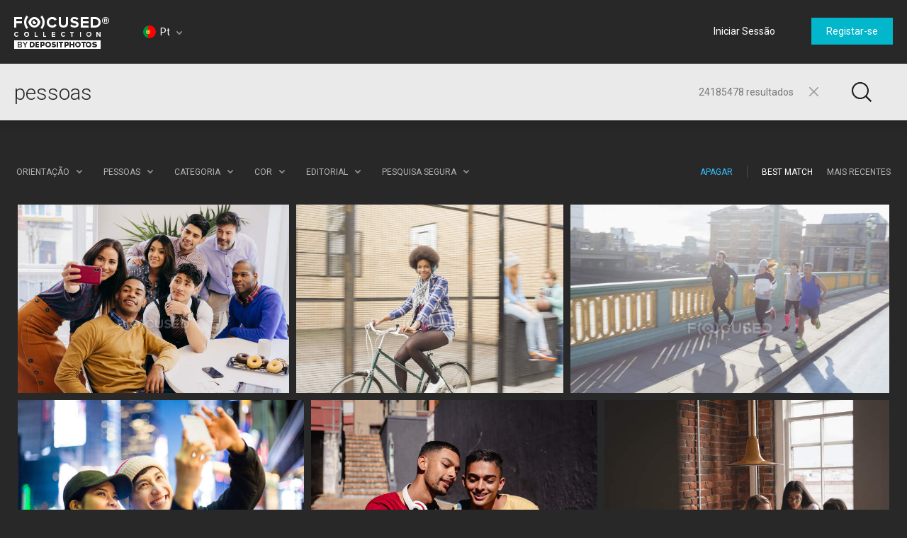

--- FILE ---
content_type: text/html; charset=utf-8
request_url: https://focusedcollection.com/pt/stock-photos/pessoas.html
body_size: 44801
content:
<!DOCTYPE html><html lang="pt" prefix="og: http://ogp.me/ns#"><head><!-- Google Tag Manager --><script>dataLayer = JSON.parse('[{"userId":0}]');</script><script>(function(w,d,s,l,i){w[l]=w[l]||[];w[l].push({'gtm.start':new Date().getTime(),event:'gtm.js'});var f=d.getElementsByTagName(s)[0],j=d.createElement(s),dl=l!='dataLayer'?'&l='+l:'';j.async=true;j.src='https://www.googletagmanager.com/gtm.js?id='+i+dl+'&gtm_auth=a0cio4Hukc9R7JpTI85Pbg&gtm_preview=env-2&gtm_cookies_win=x';f.parentNode.insertBefore(j,f);})(window,document,'script','dataLayer','GTM-M6FT7F7');</script><!-- End Google Tag Manager --><meta charset="utf-8"><meta http-equiv="X-UA-Compatible" content="IE=edge,chrome=1"><meta name="viewport" content="width=device-width, initial-scale=1" /><meta name="google-site-verification" content="lzo10pM-ecquHtL2--ymFdGIuwuIMLBRqQuaJrvs7ZA" /><meta name="yandex-verification" content="50b1f982d8947977" /><title>Pessoas - Fotografias de Stock, Imagens Royalty-free | Focused</title><meta name="description" content="Faça download de Pessoas fotografias de stock de alta qualidade. Imagens e fotografias dispendiosas de Pessoas. Fotografias autênticas trazidas a si por fotógrafos profissionais."><meta name="robots" content="index,follow"><link rel="canonical" href="https://focusedcollection.com/pt/stock-photos/pessoas.html" /><link rel="next" href="https://focusedcollection.com/pt/stock-photos/pessoas/page2.html"><meta name="og:title" content="Pessoas - Fotografias de Stock, Imagens Royalty-free | Focused"><meta name="og:description" content="Faça download de Pessoas fotografias de stock de alta qualidade. Imagens e fotografias dispendiosas de Pessoas. Fotografias autênticas trazidas a si por fotógrafos profissionais."><meta name="og:image" content="https://st.focusedcollection.com/9163412/i/1800/focused_222719102-stock-photo-multiracial-team-standing-sitting-while.jpg"><meta name="twitter:title" content="Pessoas - Fotografias de Stock, Imagens Royalty-free | Focused"><meta property="twitter:image" content="https://st.focusedcollection.com/9163412/i/1800/focused_222719102-stock-photo-multiracial-team-standing-sitting-while.jpg"><meta name="twitter:description" content="Faça download de Pessoas fotografias de stock de alta qualidade. Imagens e fotografias dispendiosas de Pessoas. Fotografias autênticas trazidas a si por fotógrafos profissionais."><link rel="shortcut icon" type="image/x-icon" href="/favicon.ico?2309b33e1ee4f82c3e4c" /></head><!-- onunload event - for fixes in safari back button --><body onunload=""><!-- Google Tag Manager (noscript) --><noscript><iframe src="https://www.googletagmanager.com/ns.html?id=GTM-M6FT7F7&gtm_auth=a0cio4Hukc9R7JpTI85Pbg&gtm_preview=env-2&gtm_cookies_win=x"height="0" width="0" style="display:none;visibility:hidden"></iframe></noscript><!-- End Google Tag Manager (noscript) --><style>body { visibility: hidden; }</style><div id="root"><div class="wrapper wrapper_footer-down"><header class="header "><section class="header__top-line"><div class="header__cell header__cell_logo"><a class="header__logo-link" href="/pt/"></a></div><div class="header__cell header__cell_lang _lang-switcher"><div class="header__menu-lang cmp-lang-menu _lang-menu _cmp-menu"><div class="cmp-lang-menu__wrap"><i class="cmp-lang-menu__icon icon icon-flag-round icon-flag-round-pt"></i><span class="cmp-lang-menu__text">Pt</span><i class="cmp-lang-menu__arrow cmp-lang-menu__arrow_bottom arrow arrow-bottom arrow-grey"></i><i class="cmp-lang-menu__arrow cmp-lang-menu__arrow_top arrow arrow-top arrow-grey"></i></div><ul class="cmp-lang-menu__list cmp-menu"><li class="cmp-menu__item"><span data-seolink-langkey="en" class="cmp-menu__link _pseudolink"><span class="cmp-lang-menu__lang-short">En</span>&#xA0;<i class="cmp-lang-menu__flag icon icon-flag icon-flag-en"></i><span class="cmp-lang-menu__lang">English</span></span></li><li class="cmp-menu__item"><span data-seolink-langkey="de" class="cmp-menu__link _pseudolink"><span class="cmp-lang-menu__lang-short">De</span>&#xA0;<i class="cmp-lang-menu__flag icon icon-flag icon-flag-de"></i><span class="cmp-lang-menu__lang">Deutsch</span></span></li><li class="cmp-menu__item"><span data-seolink-langkey="fr" class="cmp-menu__link _pseudolink"><span class="cmp-lang-menu__lang-short">Fr</span>&#xA0;<i class="cmp-lang-menu__flag icon icon-flag icon-flag-fr"></i><span class="cmp-lang-menu__lang">Fran&#xE7;ais</span></span></li><li class="cmp-menu__item"><span data-seolink-langkey="sp" class="cmp-menu__link _pseudolink"><span class="cmp-lang-menu__lang-short">Sp</span>&#xA0;<i class="cmp-lang-menu__flag icon icon-flag icon-flag-sp"></i><span class="cmp-lang-menu__lang">Espa&#xF1;ol</span></span></li><li class="cmp-menu__item"><span data-seolink-langkey="ru" class="cmp-menu__link _pseudolink"><span class="cmp-lang-menu__lang-short">Ru</span>&#xA0;<i class="cmp-lang-menu__flag icon icon-flag icon-flag-ru"></i><span class="cmp-lang-menu__lang">&#x420;&#x443;&#x441;&#x441;&#x43A;&#x438;&#x439;</span></span></li><li class="cmp-menu__item"><span data-seolink-langkey="it" class="cmp-menu__link _pseudolink"><span class="cmp-lang-menu__lang-short">It</span>&#xA0;<i class="cmp-lang-menu__flag icon icon-flag icon-flag-it"></i><span class="cmp-lang-menu__lang">Italiano</span></span></li><li class="cmp-menu__item"><span data-seolink-langkey="pt" class="cmp-menu__link _pseudolink"><span class="cmp-lang-menu__lang-short">Pt</span>&#xA0;<i class="cmp-lang-menu__flag icon icon-flag icon-flag-pt"></i><span class="cmp-lang-menu__lang">Portugu&#xEA;s</span></span></li><li class="cmp-menu__item"><span data-seolink-langkey="ua" class="cmp-menu__link _pseudolink"><span class="cmp-lang-menu__lang-short">Ua</span>&#xA0;<i class="cmp-lang-menu__flag icon icon-flag icon-flag-ua"></i><span class="cmp-lang-menu__lang">&#x423;&#x43A;&#x440;&#x430;&#x457;&#x43D;&#x441;&#x44C;&#x43A;&#x430;</span></span></li></ul></div></div><div class="header__cell header__cell_userbar"><div class="user-bar"><span class="_user-auth-login"></span><div class="user-bar__wrap _user-bar"><div class="user-bar__not-auth-box"><a class="user-bar__item user-bar__item_btn button button-l _login" href="/pt/login.html"> Iniciar Sess&#xE3;o </a><a class="user-bar__item user-bar__item_btn button button-l _signup" href="/pt/signup.html"> Registar-se </a></div></div></div><div class="user-bar__mobile-wrapper _cmp-menu"><div class="header__mobile-wrap"><span class="header__mobile-user-menu button-mobile-menu button-mobile-menu-user _mobile-user-btn"></span></div><div class="user-bar-mobile _user-bar-mobile"><nav class="header__mobile-menu header__mobile-menu_user _mobile-user-menu"><a class="header__mobile-menu-link _login"> Iniciar Sess&#xE3;o </a><a class="header__mobile-menu-link _signup"> Registar-se </a></nav></div></div></div></section><section class="header__search-bar _search-bar"><form class="search-bar search-bar_main  search-bar_filters" action="/pt/search.html"><div class="search-bar__input-box"><input class="search-bar__input _input" type="text" name="query" value="pessoas" placeholder="Come&#xE7;ar a pesquisar..." autocomplete="off"><div class="search-bar__results-box"><span class="search-bar__results">24185478 resultados</span></div><i class="search-bar__reset icon icon-reset icon-reset-black-hover _reset-bar"></i></div><div class="search-bar__btn-box"><button class="search-bar__btn search-bar__btn_main button-search button-search-main" type="submit"></button></div><div class="search-bar__filters-box _filters-indicator"><span class="search-bar__filters-btn cmp-filters-btn "><span class="cmp-filters-btn__wrap"><i class="cmp-filters-btn__icon"></i></span></span></div><div class="search-hints__container _search-hints-container"><ul class="search-hints _search-hints"></ul></div></form></section></header><section class="content"><section class="search-page _search-page"> <div class="search-page__header"><div class="search-info _search-info"><div class="search-info__holder"><h1 class="search-info__title"></h1></div></div><div class="search-page__filters _filters"><div class="filters _filters__list"><div class="filters__item filters__item_orientation _orientation _cmp-menu"><span class="filters__title filters__title_desktop">Orienta&#xE7;&#xE3;o</span><span class="filters__title filters__title_mobile">Orienta&#xE7;&#xE3;o</span><div class="filters__body cmp-menu cmp-menu_marker"><label class="cmp-menu__item cmp-menu__item_active"><span class="cmp-menu__link"><span class="filters__group-orientation field-box radio-box orientation-box orientation-box-light"><input class="radio" type="radio" name="orientation" value="all" checked="checked"><i class="icon icon-orientation icon-orientation-all"></i><i class="orientation-bg"></i></span><span class="filters__orientation-name">Toda a Orienta&#xE7;&#xE3;o</span></span></label><label class="cmp-menu__item"><span class="cmp-menu__link"><span class="filters__group-orientation field-box radio-box orientation-box orientation-box-light"><input class="radio" type="radio" name="orientation" value="horizontal"><i class="icon icon-orientation icon-orientation-horizontal"></i><i class="orientation-bg"></i></span><span class="filters__orientation-name">Horizontal</span></span></label><label class="cmp-menu__item"><span class="cmp-menu__link"><span class="filters__group-orientation field-box radio-box orientation-box orientation-box-light"><input class="radio" type="radio" name="orientation" value="vertical"><i class="icon icon-orientation icon-orientation-vertical"></i><i class="orientation-bg"></i></span><span class="filters__orientation-name">Vertical</span></span></label><label class="cmp-menu__item"><span class="cmp-menu__link"><span class="filters__group-orientation field-box radio-box orientation-box orientation-box-light"><input class="radio" type="radio" name="orientation" value="square"><i class="icon icon-orientation icon-orientation-square"></i><i class="orientation-bg"></i></span><span class="filters__orientation-name">Quadrado</span></span></label></div><i class="filters__arrow filters__arrow_bottom arrow arrow-bottom arrow-grey"></i><i class="filters__arrow filters__arrow_top arrow arrow-top arrow-grey"></i></div><div class="filters__item filters__item_people _people _cmp-menu"> <span class="filters__title filters__title_desktop">Pessoas</span><span class="filters__title filters__title_mobile">Pessoas</span> <div class="filters__body cmp-menu cmp-menu_marker"><label class="cmp-menu__item cmp-menu__item_active"><span class="cmp-menu__link"><input class="filters__btn-radio" type="checkbox" name="mr_property_all" checked="checked"><span>Todos</span></span></label><label class="cmp-menu__item"><span class="cmp-menu__link"><input class="filters__btn-radio" type="checkbox" name="mr_property_exclude"><span>Exclude People</span></span></label><label class="cmp-menu__item"><span class="cmp-menu__link"><input class="filters__btn-radio" type="checkbox" name="mr_property_only"><span>Apenas Pessoas</span></span></label> </div><i class="filters__arrow filters__arrow_bottom arrow arrow-bottom arrow-grey"></i><i class="filters__arrow filters__arrow_top arrow arrow-top arrow-grey"></i></div><div class="filters__item with-scroll filter__categories _categories _cmp-menu"><span class="filters__title filters__title_desktop">Categoria</span><span class="filters__title filters__title_mobile">Categoria</span><div class="filters__body cmp-menu cmp-menu_marker"><ul class="filters__list-menu filters__list-menu-with-scroll _scroll"><li class="cmp-menu__item cmp-menu__item_active"><label class="cmp-menu__link"><span>Todas as Categorias</span><input class="filters__list-radio" type="radio" name="category" value="0"></label></li><li class="cmp-menu__item "><label class="cmp-menu__link"><span>Abstrato</span><input class="filters__list-radio" type="radio" name="category" value="6"></label></li><li class="cmp-menu__item "><label class="cmp-menu__link"><span>Animais</span><input class="filters__list-radio" type="radio" name="category" value="7"></label></li><li class="cmp-menu__item "><label class="cmp-menu__link"><span>Arquitetura e Edif&#xED;cios</span><input class="filters__list-radio" type="radio" name="category" value="8"></label></li><li class="cmp-menu__item "><label class="cmp-menu__link"><span>Objetos de Arte</span><input class="filters__list-radio" type="radio" name="category" value="9"></label></li><li class="cmp-menu__item "><label class="cmp-menu__link"><span>Beleza e Moda</span><input class="filters__list-radio" type="radio" name="category" value="10"></label></li><li class="cmp-menu__item "><label class="cmp-menu__link"><span>Neg&#xF3;cios e Finan&#xE7;as</span><input class="filters__list-radio" type="radio" name="category" value="11"></label></li><li class="cmp-menu__item "><label class="cmp-menu__link"><span>Celebridades</span><input class="filters__list-radio" type="radio" name="category" value="12"></label></li><li class="cmp-menu__item "><label class="cmp-menu__link"><span>Cidades</span><input class="filters__list-radio" type="radio" name="category" value="13"></label></li><li class="cmp-menu__item "><label class="cmp-menu__link"><span>Computadores e Eletr&#xF3;nica</span><input class="filters__list-radio" type="radio" name="category" value="14"></label></li><li class="cmp-menu__item "><label class="cmp-menu__link"><span>Conceitos</span><input class="filters__list-radio" type="radio" name="category" value="15"></label></li><li class="cmp-menu__item "><label class="cmp-menu__link"><span>Decora&#xE7;&#xE3;o</span><input class="filters__list-radio" type="radio" name="category" value="16"></label></li><li class="cmp-menu__item "><label class="cmp-menu__link"><span>Educa&#xE7;&#xE3;o</span><input class="filters__list-radio" type="radio" name="category" value="17"></label></li><li class="cmp-menu__item "><label class="cmp-menu__link"><span>Fauna e Flora</span><input class="filters__list-radio" type="radio" name="category" value="18"></label></li><li class="cmp-menu__item "><label class="cmp-menu__link"><span>Alimentos e Bebidas</span><input class="filters__list-radio" type="radio" name="category" value="19"></label></li><li class="cmp-menu__item "><label class="cmp-menu__link"><span>Feriados e Eventos</span><input class="filters__list-radio" type="radio" name="category" value="20"></label></li><li class="cmp-menu__item "><label class="cmp-menu__link"><span>Ilustra&#xE7;&#xF5;es</span><input class="filters__list-radio" type="radio" name="category" value="21"></label></li><li class="cmp-menu__item "><label class="cmp-menu__link"><span>Industrial</span><input class="filters__list-radio" type="radio" name="category" value="22"></label></li><li class="cmp-menu__item "><label class="cmp-menu__link"><span>Interiores</span><input class="filters__list-radio" type="radio" name="category" value="23"></label></li><li class="cmp-menu__item "><label class="cmp-menu__link"><span>Joias e Pedras Preciosas</span><input class="filters__list-radio" type="radio" name="category" value="24"></label></li><li class="cmp-menu__item "><label class="cmp-menu__link"><span>Medicina e Sa&#xFA;de</span><input class="filters__list-radio" type="radio" name="category" value="25"></label></li><li class="cmp-menu__item "><label class="cmp-menu__link"><span>DIVERSOS</span><input class="filters__list-radio" type="radio" name="category" value="26"></label></li><li class="cmp-menu__item "><label class="cmp-menu__link"><span>Natureza</span><input class="filters__list-radio" type="radio" name="category" value="42"></label></li><li class="cmp-menu__item "><label class="cmp-menu__link"><span>Objetos</span><input class="filters__list-radio" type="radio" name="category" value="27"></label></li><li class="cmp-menu__item "><label class="cmp-menu__link"><span>Outros</span><input class="filters__list-radio" type="radio" name="category" value="28"></label></li><li class="cmp-menu__item "><label class="cmp-menu__link"><span>Pessoas</span><input class="filters__list-radio" type="radio" name="category" value="29"></label></li><li class="cmp-menu__item "><label class="cmp-menu__link"><span>Locais</span><input class="filters__list-radio" type="radio" name="category" value="30"></label></li><li class="cmp-menu__item "><label class="cmp-menu__link"><span>Profiss&#xF5;es</span><input class="filters__list-radio" type="radio" name="category" value="44"></label></li><li class="cmp-menu__item "><label class="cmp-menu__link"><span>Religioso</span><input class="filters__list-radio" type="radio" name="category" value="31"></label></li><li class="cmp-menu__item "><label class="cmp-menu__link"><span>Ci&#xEA;ncia</span><input class="filters__list-radio" type="radio" name="category" value="32"></label></li><li class="cmp-menu__item "><label class="cmp-menu__link"><span>Compras</span><input class="filters__list-radio" type="radio" name="category" value="33"></label></li><li class="cmp-menu__item "><label class="cmp-menu__link"><span>Sinais e S&#xED;mbolos</span><input class="filters__list-radio" type="radio" name="category" value="34"></label></li><li class="cmp-menu__item "><label class="cmp-menu__link"><span>Desporto</span><input class="filters__list-radio" type="radio" name="category" value="35"></label></li><li class="cmp-menu__item "><label class="cmp-menu__link"><span>Tecnologia</span><input class="filters__list-radio" type="radio" name="category" value="36"></label></li><li class="cmp-menu__item "><label class="cmp-menu__link"><span>Texturas e Fundos</span><input class="filters__list-radio" type="radio" name="category" value="37"></label></li><li class="cmp-menu__item "><label class="cmp-menu__link"><span>Ferramentas</span><input class="filters__list-radio" type="radio" name="category" value="38"></label></li><li class="cmp-menu__item "><label class="cmp-menu__link"><span>Transportes e Auto</span><input class="filters__list-radio" type="radio" name="category" value="39"></label></li><li class="cmp-menu__item "><label class="cmp-menu__link"><span>Viagens</span><input class="filters__list-radio" type="radio" name="category" value="43"></label></li><li class="cmp-menu__item "><label class="cmp-menu__link"><span>Vintage e Retro</span><input class="filters__list-radio" type="radio" name="category" value="41"></label></li></ul></div><i class="filters__arrow filters__arrow_bottom arrow arrow-bottom arrow-grey"></i><i class="filters__arrow filters__arrow_top arrow arrow-top arrow-grey"></i></div><div class="filters__item _color _cmp-menu"> <span class="filters__title filters__title_desktop">Cor</span><span class="filters__title filters__title_mobile">Cor</span> <div class="filters__body cmp-menu"><div class="filters__list-menu filters__list-menu_color color-filter"><label class="color-filter__item"><input class="color-filter__radio" type="radio" name="color" value="0"><i class="color-filter__color color-filter__color_reset"><i class="icon color-filter__reset icon-filter-reset-red"></i></i></label><label class="color-filter__item"><input class="color-filter__radio" type="radio" name="color" value="#0272b4"><i class="color-filter__color " style="background: #0272b4;"><i class="icon color-filter__icon icon-select-black"></i></i></label><label class="color-filter__item"><input class="color-filter__radio" type="radio" name="color" value="#22ade6"><i class="color-filter__color " style="background: #22ade6;"><i class="icon color-filter__icon icon-select-black"></i></i></label><label class="color-filter__item"><input class="color-filter__radio" type="radio" name="color" value="#5bd2e0"><i class="color-filter__color " style="background: #5bd2e0;"><i class="icon color-filter__icon icon-select-black"></i></i></label><label class="color-filter__item"><input class="color-filter__radio" type="radio" name="color" value="#2da027"><i class="color-filter__color " style="background: #2da027;"><i class="icon color-filter__icon icon-select-black"></i></i></label><label class="color-filter__item"><input class="color-filter__radio" type="radio" name="color" value="#75cd2b"><i class="color-filter__color " style="background: #75cd2b;"><i class="icon color-filter__icon icon-select-black"></i></i></label><label class="color-filter__item"><input class="color-filter__radio" type="radio" name="color" value="#ffd301"><i class="color-filter__color " style="background: #ffd301;"><i class="icon color-filter__icon icon-select-black"></i></i></label><label class="color-filter__item"><input class="color-filter__radio" type="radio" name="color" value="#fd9104"><i class="color-filter__color " style="background: #fd9104;"><i class="icon color-filter__icon icon-select-black"></i></i></label><label class="color-filter__item"><input class="color-filter__radio" type="radio" name="color" value="#ffc895"><i class="color-filter__color " style="background: #ffc895;"><i class="icon color-filter__icon icon-select-black"></i></i></label><label class="color-filter__item"><input class="color-filter__radio" type="radio" name="color" value="#fd5139"><i class="color-filter__color " style="background: #fd5139;"><i class="icon color-filter__icon icon-select-black"></i></i></label><label class="color-filter__item"><input class="color-filter__radio" type="radio" name="color" value="#c52c17"><i class="color-filter__color " style="background: #c52c17;"><i class="icon color-filter__icon icon-select-black"></i></i></label><label class="color-filter__item"><input class="color-filter__radio" type="radio" name="color" value="#823801"><i class="color-filter__color " style="background: #823801;"><i class="icon color-filter__icon icon-select-black"></i></i></label><label class="color-filter__item"><input class="color-filter__radio" type="radio" name="color" value="#c771d9"><i class="color-filter__color " style="background: #c771d9;"><i class="icon color-filter__icon icon-select-black"></i></i></label><label class="color-filter__item"><input class="color-filter__radio" type="radio" name="color" value="#9536aa"><i class="color-filter__color " style="background: #9536aa;"><i class="icon color-filter__icon icon-select-black"></i></i></label><label class="color-filter__item"><input class="color-filter__radio" type="radio" name="color" value="#bfbfbf"><i class="color-filter__color " style="background: #bfbfbf;"><i class="icon color-filter__icon icon-select-black"></i></i></label><label class="color-filter__item"><input class="color-filter__radio" type="radio" name="color" value="#7a7a7a"><i class="color-filter__color " style="background: #7a7a7a;"><i class="icon color-filter__icon icon-select-black"></i></i></label><label class="color-filter__item"><input class="color-filter__radio" type="radio" name="color" value="#000000"><i class="color-filter__color " style="background: #000000;"><i class="icon color-filter__icon icon-select-white"></i></i></label><label class="color-filter__item"><input class="color-filter__radio" type="radio" name="color" value="#ffffff"><i class="color-filter__color " style="background: #ffffff;"><i class="icon color-filter__icon icon-select-black"></i></i></label></div> </div><div class="filters__used"></div><i class="filters__arrow filters__arrow_bottom arrow arrow-bottom arrow-grey"></i><i class="filters__arrow filters__arrow_top arrow arrow-top arrow-grey"></i></div><div class="filters__item filters__item_editorial _editorial _cmp-menu"><span class="filters__title _title filters__title_desktop">Editorial</span><span class="filters__title _title filters__title_mobile">Editorial</span> <div class="filters__body cmp-menu cmp-menu_marker"><label class="cmp-menu__item cmp-menu__item_active"><span class="cmp-menu__link"><input class="filters__btn-radio" type="checkbox" name="editorial" checked="checked"><span>Todos</span></span></label><label class="cmp-menu__item"><span class="cmp-menu__link"><input class="filters__btn-radio" type="checkbox" name="editorial_only"><span>Apenas Editorial</span></span></label> <label class="cmp-menu__item"><span class="cmp-menu__link"><input class="filters__btn-radio" type="checkbox" name="editorial_exclude"><span>Excluir Editorial</span></span> </label> </div><i class="filters__arrow filters__arrow_bottom arrow arrow-bottom arrow-grey"></i><i class="filters__arrow filters__arrow_top arrow arrow-top arrow-grey"></i></div><div class="filters__item filters__item_safe _safe-search _cmp-menu"> <span class="filters__title filters__title_desktop">Pesquisa Segura</span><span class="filters__title filters__title_mobile">Pesquisa Segura</span> <div class="filters__body cmp-menu cmp-menu_marker"><label class="cmp-menu__item cmp-menu__item_active"><span class="cmp-menu__link"><input class="filters__btn-radio" type="radio" name="nudity" value="0" checked="checked"><span>Ligar</span></span></label><label class="cmp-menu__item"><span class="cmp-menu__link"><input class="filters__btn-radio" type="radio" name="nudity" value="1"><span>Desligar</span></span></label> </div><i class="filters__arrow filters__arrow_bottom arrow arrow-bottom arrow-grey"></i><i class="filters__arrow filters__arrow_top arrow arrow-top arrow-grey"></i></div><div class="filters__item filters__item_clear"></div><div class="filters__item filters__item_sort filters__item_right"><ul class="filters__sort-box_mobile _filter-sort"><li class="filters__sort-box_mobile-wrap"><a class="filters__title filters__title_link filters__title_active _sort-item" href="?sorting=best_match" data-sorting="best_match">Best Match</a></li><li class="filters__sort-box_mobile-wrap"><a class="filters__title filters__title_link _sort-item" href="?sorting=newest" data-sorting="newest">Newest</a></li></ul><ul class="filters__sort-box_desktop"><li class="filters__wrap"><a class="filters__title filters__title_link filters__title_active _sort-item" href="?sorting=best_match" data-sorting="best_match">Best Match</a></li><li class="filters__wrap"><a class="filters__title filters__title_link  _sort-item" href="?sorting=newest" data-sorting="newest">Newest</a></li></ul><i class="filters__arrow filters__arrow_bottom arrow arrow-bottom arrow-grey"></i><i class="filters__arrow filters__arrow_top arrow arrow-top arrow-grey"></i></div><div class="filters__item filters__item_sep filters__item_right"> <div class="filters__sep"></div></div><div class="filters__item filters__item_min filters__item_right"> <span class="filters__action filters__action_clear _reset-all">Apagar</span></div><div class="filters__item filters__item_min filters__item_hide"> <span class="filters__action _hide-filters"> Ocultar</span></div></div></div></div> <div class="search-page__result _search-result"><div class="search-page__holder"><script>const toggleSearchResult = (hide) => {const els = document.getElementsByClassName('_search-result');for (let i = 0; i < els.length; i += 1) {els[i].style.visibility = hide ? 'hidden' : 'visible';}};toggleSearchResult(true);setTimeout(()=> toggleSearchResult(false), 3000);</script> <div class="search-file search-page__item" style="width: 300px;height: 200px;" id="222719102"><a class="search-file__link" href="/pt/222719102/stock-photo-multiracial-team-standing-sitting-while.html" target="_blank"> <span class="search-file__wrap"> <img class="search-file__img _file-img" src="https://st.focusedcollection.com/9163412/i/650/focused_222719102-stock-photo-multiracial-team-standing-sitting-while.jpg" alt="Multiracial equipe de p&#xE9; e sentado enquanto tomar selfie na mesa no escrit&#xF3;rio. &#x2014; Fotografia de Stock"> </span> </a>  <div class="search-file__item_title"> <a class="search-file__item_title-link" href="/pt/222719102/stock-photo-multiracial-team-standing-sitting-while.html" target="_blank"> Multiracial equipe de p&#xE9; e sentado enquanto tomar selfie na mesa no escrit&#xF3;rio. </a> </div> <!--<span class="search-file__actions hidden"><button class="search-file__action button-action button-action-favorite"></button><button class="search-file__action button-action button-action-cart"></button></span>--> </div> <div class="search-file search-page__item" style="width: 296px;height: 200px;" id="199381284"><a class="search-file__link" href="/pt/199381284/stock-photo-happy-young-woman-riding-bicycle.html" target="_blank"> <span class="search-file__wrap"> <img class="search-file__img _file-img" src="https://st.focusedcollection.com/16485780/i/650/focused_199381284-stock-photo-happy-young-woman-riding-bicycle.jpg" alt="Feliz jovem mulher andar de bicicleta na rua da cidade &#x2014; Fotografia de Stock"> </span> </a>  <div class="search-file__item_title"> <a class="search-file__item_title-link" href="/pt/199381284/stock-photo-happy-young-woman-riding-bicycle.html" target="_blank"> Feliz jovem mulher andar de bicicleta na rua da cidade </a> </div> <!--<span class="search-file__actions hidden"><button class="search-file__action button-action button-action-favorite"></button><button class="search-file__action button-action button-action-cart"></button></span>--> </div> <div class="search-file search-page__item" style="width: 352px;height: 200px;" id="202434202"><a class="search-file__link" href="/pt/202434202/stock-photo-runners-running-sunny-urban-bridge.html" target="_blank"> <span class="search-file__wrap"> <img class="search-file__img _file-img" src="https://st.focusedcollection.com/16485780/i/650/focused_202434202-stock-photo-runners-running-sunny-urban-bridge.jpg" alt="Corredores correndo na ensolarada ponte urbana &#x2014; Fotografia de Stock"> </span> </a>  <div class="search-file__item_title"> <a class="search-file__item_title-link" href="/pt/202434202/stock-photo-runners-running-sunny-urban-bridge.html" target="_blank"> Corredores correndo na ensolarada ponte urbana </a> </div> <!--<span class="search-file__actions hidden"><button class="search-file__action button-action button-action-favorite"></button><button class="search-file__action button-action button-action-cart"></button></span>--> </div> <div class="search-file search-page__item" style="width: 300px;height: 200px;" id="212423494"><a class="search-file__link" href="/pt/212423494/stock-photo-asian-tourist-take-selfie-time.html" target="_blank"> <span class="search-file__wrap"> <img class="search-file__img _file-img" src="https://st.focusedcollection.com/13873228/i/650/focused_212423494-stock-photo-asian-tourist-take-selfie-time.jpg" alt="Asi&#xE1;tico turista tirar uma selfie em Time Square &#x2014; Fotografia de Stock"> </span> </a>  <div class="search-file__item_title"> <a class="search-file__item_title-link" href="/pt/212423494/stock-photo-asian-tourist-take-selfie-time.html" target="_blank"> Asi&#xE1;tico turista tirar uma selfie em Time Square </a> </div> <!--<span class="search-file__actions hidden"><button class="search-file__action button-action button-action-favorite"></button><button class="search-file__action button-action button-action-cart"></button></span>--> </div> <div class="search-file search-page__item" style="width: 300px;height: 200px;" id="481844488"><a class="search-file__link" href="/pt/481844488/stock-photo-two-smiling-mixed-race-male.html" target="_blank"> <span class="search-file__wrap"> <img class="search-file__img _file-img" src="https://st.focusedcollection.com/18590116/i/650/focused_481844488-stock-photo-two-smiling-mixed-race-male.jpg" alt="Dois amigos masculinos de ra&#xE7;a mista sorridentes sentados na ensolarada rua da cidade tirando selfie com smartphone. mochila f&#xE9;rias, city travel break. &#x2014; Fotografia de Stock"> </span> </a>  <div class="search-file__item_title"> <a class="search-file__item_title-link" href="/pt/481844488/stock-photo-two-smiling-mixed-race-male.html" target="_blank"> Dois amigos masculinos de ra&#xE7;a mista sorridentes sentados na ensolarada rua da cidade tirando selfie com smartphone. mochila f&#xE9;rias, city travel break. </a> </div> <!--<span class="search-file__actions hidden"><button class="search-file__action button-action button-action-favorite"></button><button class="search-file__action button-action button-action-cart"></button></span>--> </div> <div class="search-file search-page__item" style="width: 300px;height: 200px;" id="209278010"><a class="search-file__link" href="/pt/209278010/stock-photo-female-executives-discussing-laptop-each.html" target="_blank"> <span class="search-file__wrap"> <img class="search-file__img _file-img" src="https://st.focusedcollection.com/18590116/i/650/focused_209278010-stock-photo-female-executives-discussing-laptop-each.jpg" alt="Executivas discutindo sobre laptop uns com os outros no escrit&#xF3;rio criativo &#x2014; Fotografia de Stock"> </span> </a>  <div class="search-file__item_title"> <a class="search-file__item_title-link" href="/pt/209278010/stock-photo-female-executives-discussing-laptop-each.html" target="_blank"> Executivas discutindo sobre laptop uns com os outros no escrit&#xF3;rio criativo </a> </div> <!--<span class="search-file__actions hidden"><button class="search-file__action button-action button-action-favorite"></button><button class="search-file__action button-action button-action-cart"></button></span>--> </div> <div class="search-file search-page__item" style="width: 133px;height: 200px;" id="206358748"><a class="search-file__link" href="/pt/206358748/stock-photo-stylish-woman-holding-disposable-cup.html" target="_blank"> <span class="search-file__wrap"> <img class="search-file__img _file-img" src="https://st.focusedcollection.com/18590116/i/650/focused_206358748-stock-photo-stylish-woman-holding-disposable-cup.jpg" alt="Mulher elegante segurando copo descart&#xE1;vel na rua da cidade &#x2014; Fotografia de Stock"> </span> </a>  <div class="search-file__item_title"> <a class="search-file__item_title-link" href="/pt/206358748/stock-photo-stylish-woman-holding-disposable-cup.html" target="_blank"> Mulher elegante segurando copo descart&#xE1;vel na rua da cidade </a> </div> <!--<span class="search-file__actions hidden"><button class="search-file__action button-action button-action-favorite"></button><button class="search-file__action button-action button-action-cart"></button></span>--> </div> <div class="search-file search-page__item" style="width: 300px;height: 200px;" id="199738890"><a class="search-file__link" href="/pt/199738890/stock-photo-couple-standing-bicycles-city-street.html" target="_blank"> <span class="search-file__wrap"> <img class="search-file__img _file-img" src="https://st.focusedcollection.com/16485780/i/650/focused_199738890-stock-photo-couple-standing-bicycles-city-street.jpg" alt="Casal de p&#xE9; em bicicletas na rua da cidade &#x2014; Fotografia de Stock"> </span> </a>  <div class="search-file__item_title"> <a class="search-file__item_title-link" href="/pt/199738890/stock-photo-couple-standing-bicycles-city-street.html" target="_blank"> Casal de p&#xE9; em bicicletas na rua da cidade </a> </div> <!--<span class="search-file__actions hidden"><button class="search-file__action button-action button-action-favorite"></button><button class="search-file__action button-action button-action-cart"></button></span>--> </div> <div class="search-file search-page__item" style="width: 300px;height: 200px;" id="215530822"><a class="search-file__link" href="/pt/215530822/stock-photo-businessmen-using-smart-phone-office.html" target="_blank"> <span class="search-file__wrap"> <img class="search-file__img _file-img" src="https://st.focusedcollection.com/16485780/i/650/focused_215530822-stock-photo-businessmen-using-smart-phone-office.jpg" alt="Empres&#xE1;rios usando telefone inteligente no escrit&#xF3;rio &#x2014; Fotografia de Stock"> </span> </a>  <div class="search-file__item_title"> <a class="search-file__item_title-link" href="/pt/215530822/stock-photo-businessmen-using-smart-phone-office.html" target="_blank"> Empres&#xE1;rios usando telefone inteligente no escrit&#xF3;rio </a> </div> <!--<span class="search-file__actions hidden"><button class="search-file__action button-action button-action-favorite"></button><button class="search-file__action button-action button-action-cart"></button></span>--> </div> <div class="search-file search-page__item" style="width: 300px;height: 200px;" id="199883722"><a class="search-file__link" href="/pt/199883722/stock-photo-laughing-young-couple-hugging-rooftop.html" target="_blank"> <span class="search-file__wrap"> <img class="search-file__img _file-img" src="https://st.focusedcollection.com/16485780/i/650/focused_199883722-stock-photo-laughing-young-couple-hugging-rooftop.jpg" alt="Rindo jovem casal abra&#xE7;ando na festa no telhado &#x2014; Fotografia de Stock"> </span> </a>  <div class="search-file__item_title"> <a class="search-file__item_title-link" href="/pt/199883722/stock-photo-laughing-young-couple-hugging-rooftop.html" target="_blank"> Rindo jovem casal abra&#xE7;ando na festa no telhado </a> </div> <!--<span class="search-file__actions hidden"><button class="search-file__action button-action button-action-favorite"></button><button class="search-file__action button-action button-action-cart"></button></span>--> </div> <div class="search-file search-page__item" style="width: 300px;height: 200px;" id="199733408"><a class="search-file__link" href="/pt/199733408/stock-photo-business-people-talking-meeting-modern.html" target="_blank"> <span class="search-file__wrap"> <img class="search-file__img _file-img" src="https://st.focusedcollection.com/16485780/i/650/focused_199733408-stock-photo-business-people-talking-meeting-modern.jpg" alt="Neg&#xF3;cios falando em reuni&#xE3;o no escrit&#xF3;rio moderno &#x2014; Fotografia de Stock"> </span> </a>  <div class="search-file__item_title"> <a class="search-file__item_title-link" href="/pt/199733408/stock-photo-business-people-talking-meeting-modern.html" target="_blank"> Neg&#xF3;cios falando em reuni&#xE3;o no escrit&#xF3;rio moderno </a> </div> <!--<span class="search-file__actions hidden"><button class="search-file__action button-action button-action-favorite"></button><button class="search-file__action button-action button-action-cart"></button></span>--> </div> <div class="search-file search-page__item" style="width: 277px;height: 200px;" id="199731804"><a class="search-file__link" href="/pt/199731804/stock-photo-happy-couple-riding-bicycles-park.html" target="_blank"> <span class="search-file__wrap"> <img class="search-file__img _file-img" src="https://st.focusedcollection.com/16485780/i/650/focused_199731804-stock-photo-happy-couple-riding-bicycles-park.jpg" alt="Casal feliz andar de bicicleta no parque &#x2014; Fotografia de Stock"> </span> </a>  <div class="search-file__item_title"> <a class="search-file__item_title-link" href="/pt/199731804/stock-photo-happy-couple-riding-bicycles-park.html" target="_blank"> Casal feliz andar de bicicleta no parque </a> </div> <!--<span class="search-file__actions hidden"><button class="search-file__action button-action button-action-favorite"></button><button class="search-file__action button-action button-action-cart"></button></span>--> </div> <div class="search-file search-page__item" style="width: 300px;height: 200px;" id="214313782"><a class="search-file__link" href="/pt/214313782/stock-photo-young-chinese-woman-taking-selfie.html" target="_blank"> <span class="search-file__wrap"> <img class="search-file__img _file-img" src="https://st.focusedcollection.com/13873228/i/650/focused_214313782-stock-photo-young-chinese-woman-taking-selfie.jpg" alt="Jovem chinesa tirando selfie em Barcelona &#x2014; Fotografia de Stock"> </span> </a>  <div class="search-file__item_title"> <a class="search-file__item_title-link" href="/pt/214313782/stock-photo-young-chinese-woman-taking-selfie.html" target="_blank"> Jovem chinesa tirando selfie em Barcelona </a> </div> <!--<span class="search-file__actions hidden"><button class="search-file__action button-action button-action-favorite"></button><button class="search-file__action button-action button-action-cart"></button></span>--> </div> <div class="search-file search-page__item" style="width: 293px;height: 200px;" id="207485808"><a class="search-file__link" href="/pt/207485808/stock-photo-female-photographer-clicking-photos-model.html" target="_blank"> <span class="search-file__wrap"> <img class="search-file__img _file-img" src="https://st.focusedcollection.com/18590116/i/650/focused_207485808-stock-photo-female-photographer-clicking-photos-model.jpg" alt="Fot&#xF3;grafo do sexo feminino clicando fotos do modelo no est&#xFA;dio de fotografia &#x2014; Fotografia de Stock"> </span> </a>  <div class="search-file__item_title"> <a class="search-file__item_title-link" href="/pt/207485808/stock-photo-female-photographer-clicking-photos-model.html" target="_blank"> Fot&#xF3;grafo do sexo feminino clicando fotos do modelo no est&#xFA;dio de fotografia </a> </div> <!--<span class="search-file__actions hidden"><button class="search-file__action button-action button-action-favorite"></button><button class="search-file__action button-action button-action-cart"></button></span>--> </div> <div class="search-file search-page__item" style="width: 300px;height: 200px;" id="250555718"><a class="search-file__link" href="/pt/250555718/stock-photo-family-relaxing-dock-woods.html" target="_blank"> <span class="search-file__wrap"> <img class="search-file__img _file-img" src="https://st.focusedcollection.com/16485780/i/650/focused_250555718-stock-photo-family-relaxing-dock-woods.jpg" alt="Fam&#xED;lia relaxante na doca na floresta &#x2014; Fotografia de Stock"> </span> </a>  <div class="search-file__item_title"> <a class="search-file__item_title-link" href="/pt/250555718/stock-photo-family-relaxing-dock-woods.html" target="_blank"> Fam&#xED;lia relaxante na doca na floresta </a> </div> <!--<span class="search-file__actions hidden"><button class="search-file__action button-action button-action-favorite"></button><button class="search-file__action button-action button-action-cart"></button></span>--> </div> <div class="search-file search-page__item" style="width: 291px;height: 200px;" id="199750128"><a class="search-file__link" href="/pt/199750128/stock-photo-business-people-meeting-modern-building.html" target="_blank"> <span class="search-file__wrap"> <img class="search-file__img _file-img" src="https://st.focusedcollection.com/16485780/i/650/focused_199750128-stock-photo-business-people-meeting-modern-building.jpg" alt="Neg&#xF3;cios reuni&#xE3;o fora do edif&#xED;cio moderno &#x2014; Fotografia de Stock"> </span> </a>  <div class="search-file__item_title"> <a class="search-file__item_title-link" href="/pt/199750128/stock-photo-business-people-meeting-modern-building.html" target="_blank"> Neg&#xF3;cios reuni&#xE3;o fora do edif&#xED;cio moderno </a> </div> <!--<span class="search-file__actions hidden"><button class="search-file__action button-action button-action-favorite"></button><button class="search-file__action button-action button-action-cart"></button></span>--> </div> <div class="search-file search-page__item" style="width: 300px;height: 200px;" id="214433894"><a class="search-file__link" href="/pt/214433894/stock-photo-successful-business-people-spending-time.html" target="_blank"> <span class="search-file__wrap"> <img class="search-file__img _file-img" src="https://st.focusedcollection.com/13873228/i/650/focused_214433894-stock-photo-successful-business-people-spending-time.jpg" alt="Pessoas de neg&#xF3;cios de sucesso passar tempo juntos no escrit&#xF3;rio moderno &#x2014; Fotografia de Stock"> </span> </a>  <div class="search-file__item_title"> <a class="search-file__item_title-link" href="/pt/214433894/stock-photo-successful-business-people-spending-time.html" target="_blank"> Pessoas de neg&#xF3;cios de sucesso passar tempo juntos no escrit&#xF3;rio moderno </a> </div> <!--<span class="search-file__actions hidden"><button class="search-file__action button-action button-action-favorite"></button><button class="search-file__action button-action button-action-cart"></button></span>--> </div> <div class="search-file search-page__item" style="width: 300px;height: 200px;" id="202763418"><a class="search-file__link" href="/pt/202763418/stock-photo-couple-talking-kitchen.html" target="_blank"> <span class="search-file__wrap"> <img class="search-file__img _file-img" src="https://st.focusedcollection.com/16485780/i/650/focused_202763418-stock-photo-couple-talking-kitchen.jpg" alt="Casal falando na cozinha &#x2014; Fotografia de Stock"> </span> </a>  <div class="search-file__item_title"> <a class="search-file__item_title-link" href="/pt/202763418/stock-photo-couple-talking-kitchen.html" target="_blank"> Casal falando na cozinha </a> </div> <!--<span class="search-file__actions hidden"><button class="search-file__action button-action button-action-favorite"></button><button class="search-file__action button-action button-action-cart"></button></span>--> </div> <div class="search-file search-page__item" style="width: 300px;height: 200px;" id="199885232"><a class="search-file__link" href="/pt/199885232/stock-photo-mother-daughter-smiling-daybed.html" target="_blank"> <span class="search-file__wrap"> <img class="search-file__img _file-img" src="https://st.focusedcollection.com/16485780/i/650/focused_199885232-stock-photo-mother-daughter-smiling-daybed.jpg" alt="M&#xE3;e e filha sorrindo no leito &#x2014; Fotografia de Stock"> </span> </a>  <div class="search-file__item_title"> <a class="search-file__item_title-link" href="/pt/199885232/stock-photo-mother-daughter-smiling-daybed.html" target="_blank"> M&#xE3;e e filha sorrindo no leito </a> </div> <!--<span class="search-file__actions hidden"><button class="search-file__action button-action button-action-favorite"></button><button class="search-file__action button-action button-action-cart"></button></span>--> </div> <div class="search-file search-page__item" style="width: 300px;height: 200px;" id="214313872"><a class="search-file__link" href="/pt/214313872/stock-photo-woman-standing-sun-roof-car.html" target="_blank"> <span class="search-file__wrap"> <img class="search-file__img _file-img" src="https://st.focusedcollection.com/13873228/i/650/focused_214313872-stock-photo-woman-standing-sun-roof-car.jpg" alt="Mulher em p&#xE9; do lado de fora do telhado de um carro &#x2014; Fotografia de Stock"> </span> </a>  <div class="search-file__item_title"> <a class="search-file__item_title-link" href="/pt/214313872/stock-photo-woman-standing-sun-roof-car.html" target="_blank"> Mulher em p&#xE9; do lado de fora do telhado de um carro </a> </div> <!--<span class="search-file__actions hidden"><button class="search-file__action button-action button-action-favorite"></button><button class="search-file__action button-action button-action-cart"></button></span>--> </div> <div class="search-file search-page__item" style="width: 133px;height: 200px;" id="422694498"><a class="search-file__link" href="/pt/422694498/stock-photo-father-daughter-hiking-wooded-trail.html" target="_blank"> <span class="search-file__wrap"> <img class="search-file__img _file-img" src="https://st.focusedcollection.com/15111000/i/650/focused_422694498-stock-photo-father-daughter-hiking-wooded-trail.jpg" alt="Pai e filha caminhadas na trilha arborizada no dia ensolarado &#x2014; Fotografia de Stock"> </span> </a>  <div class="search-file__item_title"> <a class="search-file__item_title-link" href="/pt/422694498/stock-photo-father-daughter-hiking-wooded-trail.html" target="_blank"> Pai e filha caminhadas na trilha arborizada no dia ensolarado </a> </div> <!--<span class="search-file__actions hidden"><button class="search-file__action button-action button-action-favorite"></button><button class="search-file__action button-action button-action-cart"></button></span>--> </div> <div class="search-file search-page__item" style="width: 300px;height: 200px;" id="202759516"><a class="search-file__link" href="/pt/202759516/stock-photo-businesswoman-reading-paperwork-feet-desk.html" target="_blank"> <span class="search-file__wrap"> <img class="search-file__img _file-img" src="https://st.focusedcollection.com/16485780/i/650/focused_202759516-stock-photo-businesswoman-reading-paperwork-feet-desk.jpg" alt="Empres&#xE1;ria lendo papelada com os p&#xE9;s na mesa &#x2014; Fotografia de Stock"> </span> </a>  <div class="search-file__item_title"> <a class="search-file__item_title-link" href="/pt/202759516/stock-photo-businesswoman-reading-paperwork-feet-desk.html" target="_blank"> Empres&#xE1;ria lendo papelada com os p&#xE9;s na mesa </a> </div> <!--<span class="search-file__actions hidden"><button class="search-file__action button-action button-action-favorite"></button><button class="search-file__action button-action button-action-cart"></button></span>--> </div> <div class="search-file search-page__item" style="width: 133px;height: 200px;" id="222876454"><a class="search-file__link" href="/pt/222876454/stock-photo-smiling-embracing-couple-embracing-sitting.html" target="_blank"> <span class="search-file__wrap"> <img class="search-file__img _file-img" src="https://st.focusedcollection.com/19002158/i/650/focused_222876454-stock-photo-smiling-embracing-couple-embracing-sitting.jpg" alt="Sorrindo abra&#xE7;ando casal abra&#xE7;ando sentado em escadas terra&#xE7;o &#x2014; Fotografia de Stock"> </span> </a>  <div class="search-file__item_title"> <a class="search-file__item_title-link" href="/pt/222876454/stock-photo-smiling-embracing-couple-embracing-sitting.html" target="_blank"> Sorrindo abra&#xE7;ando casal abra&#xE7;ando sentado em escadas terra&#xE7;o </a> </div> <!--<span class="search-file__actions hidden"><button class="search-file__action button-action button-action-favorite"></button><button class="search-file__action button-action button-action-cart"></button></span>--> </div> <div class="search-file search-page__item" style="width: 300px;height: 200px;" id="397804494"><a class="search-file__link" href="/pt/397804494/stock-photo-caucasian-african-american-men-working.html" target="_blank"> <span class="search-file__wrap"> <img class="search-file__img _file-img" src="https://st.focusedcollection.com/18590116/i/650/focused_397804494-stock-photo-caucasian-african-american-men-working.jpg" alt="Homens caucasianos e afro-americanos trabalhando em uma microcervejaria, vestindo coletes de alta visibilidade, segurando sacos brancos de malte e olhando diretamente para uma c&#xE2;mera. &#x2014; Fotografia de Stock"> </span> </a>  <div class="search-file__item_title"> <a class="search-file__item_title-link" href="/pt/397804494/stock-photo-caucasian-african-american-men-working.html" target="_blank"> Homens caucasianos e afro-americanos trabalhando em uma microcervejaria, vestindo coletes de alta visibilidade, segurando sacos brancos de malte e olhando diretamente para uma c&#xE2;mera. </a> </div> <!--<span class="search-file__actions hidden"><button class="search-file__action button-action button-action-favorite"></button><button class="search-file__action button-action button-action-cart"></button></span>--> </div> <div class="search-file search-page__item" style="width: 300px;height: 200px;" id="212433854"><a class="search-file__link" href="/pt/212433854/stock-photo-company-young-asian-friends-together.html" target="_blank"> <span class="search-file__wrap"> <img class="search-file__img _file-img" src="https://st.focusedcollection.com/13873228/i/650/focused_212433854-stock-photo-company-young-asian-friends-together.jpg" alt="Companhia de jovens amigos asi&#xE1;ticos juntos comer no caf&#xE9; &#x2014; Fotografia de Stock"> </span> </a>  <div class="search-file__item_title"> <a class="search-file__item_title-link" href="/pt/212433854/stock-photo-company-young-asian-friends-together.html" target="_blank"> Companhia de jovens amigos asi&#xE1;ticos juntos comer no caf&#xE9; </a> </div> <!--<span class="search-file__actions hidden"><button class="search-file__action button-action button-action-favorite"></button><button class="search-file__action button-action button-action-cart"></button></span>--> </div> <div class="search-file search-page__item" style="width: 300px;height: 200px;" id="125210012"><a class="search-file__link" href="/pt/125210012/stock-photo-young-blonde-girl-in-denim.html" target="_blank"> <span class="search-file__wrap"> <img class="search-file__img _file-img" src="https://st.focusedcollection.com/9163412/i/650/focused_125210012-stock-photo-young-blonde-girl-in-denim.jpg" alt="Menina loira nova em jaqueta de ganga &#x2014; Fotografia de Stock"> </span> </a>  <div class="search-file__item_title"> <a class="search-file__item_title-link" href="/pt/125210012/stock-photo-young-blonde-girl-in-denim.html" target="_blank"> Menina loira nova em jaqueta de ganga </a> </div> <!--<span class="search-file__actions hidden"><button class="search-file__action button-action button-action-favorite"></button><button class="search-file__action button-action button-action-cart"></button></span>--> </div> <div class="search-file search-page__item" style="width: 133px;height: 200px;" id="200826096"><a class="search-file__link" href="/pt/200826096/stock-photo-close-woman-tying-rope-rock.html" target="_blank"> <span class="search-file__wrap"> <img class="search-file__img _file-img" src="https://st.focusedcollection.com/18002410/i/650/focused_200826096-stock-photo-close-woman-tying-rope-rock.jpg" alt="Close-up de mulher amarrando corda antes de escalada em St Georges, Utah, Estados Unidos da Am&#xE9;rica &#x2014; Fotografia de Stock"> </span> </a>  <div class="search-file__item_title"> <a class="search-file__item_title-link" href="/pt/200826096/stock-photo-close-woman-tying-rope-rock.html" target="_blank"> Close-up de mulher amarrando corda antes de escalada em St Georges, Utah, Estados Unidos da Am&#xE9;rica </a> </div> <!--<span class="search-file__actions hidden"><button class="search-file__action button-action button-action-favorite"></button><button class="search-file__action button-action button-action-cart"></button></span>--> </div> <div class="search-file search-page__item" style="width: 300px;height: 200px;" id="442171600"><a class="search-file__link" href="/pt/442171600/stock-photo-glad-female-smiling-talking-yoga.html" target="_blank"> <span class="search-file__wrap"> <img class="search-file__img _file-img" src="https://st.focusedcollection.com/15111000/i/650/focused_442171600-stock-photo-glad-female-smiling-talking-yoga.jpg" alt="Feliz feminino sorrindo e conversando com professor de ioga durante cerim&#xF4;nia de ch&#xE1; em est&#xFA;dio &#x2014; Fotografia de Stock"> </span> </a>  <div class="search-file__item_title"> <a class="search-file__item_title-link" href="/pt/442171600/stock-photo-glad-female-smiling-talking-yoga.html" target="_blank"> Feliz feminino sorrindo e conversando com professor de ioga durante cerim&#xF4;nia de ch&#xE1; em est&#xFA;dio </a> </div> <!--<span class="search-file__actions hidden"><button class="search-file__action button-action button-action-favorite"></button><button class="search-file__action button-action button-action-cart"></button></span>--> </div> <div class="search-file search-page__item" style="width: 300px;height: 200px;" id="196878316"><a class="search-file__link" href="/pt/196878316/stock-photo-laughing-women-playing-dog-snowy.html" target="_blank"> <span class="search-file__wrap"> <img class="search-file__img _file-img" src="https://st.focusedcollection.com/9163412/i/650/focused_196878316-stock-photo-laughing-women-playing-dog-snowy.jpg" alt="Rindo mulheres brincando com o c&#xE3;o na beira da estrada nevado &#x2014; Fotografia de Stock"> </span> </a>  <div class="search-file__item_title"> <a class="search-file__item_title-link" href="/pt/196878316/stock-photo-laughing-women-playing-dog-snowy.html" target="_blank"> Rindo mulheres brincando com o c&#xE3;o na beira da estrada nevado </a> </div> <!--<span class="search-file__actions hidden"><button class="search-file__action button-action button-action-favorite"></button><button class="search-file__action button-action button-action-cart"></button></span>--> </div> <div class="search-file search-page__item" style="width: 300px;height: 200px;" id="214581884"><a class="search-file__link" href="/pt/214581884/stock-photo-two-young-asian-female-friends.html" target="_blank"> <span class="search-file__wrap"> <img class="search-file__img _file-img" src="https://st.focusedcollection.com/13873228/i/650/focused_214581884-stock-photo-two-young-asian-female-friends.jpg" alt="Dois jovens asi&#xE1;ticos amigos do sexo feminino est&#xE3;o brincando na praia. Um est&#xE1; pegando o outro de costas e carregando-a rindo &#x2014; Fotografia de Stock"> </span> </a>  <div class="search-file__item_title"> <a class="search-file__item_title-link" href="/pt/214581884/stock-photo-two-young-asian-female-friends.html" target="_blank"> Dois jovens asi&#xE1;ticos amigos do sexo feminino est&#xE3;o brincando na praia. Um est&#xE1; pegando o outro de costas e carregando-a rindo </a> </div> <!--<span class="search-file__actions hidden"><button class="search-file__action button-action button-action-favorite"></button><button class="search-file__action button-action button-action-cart"></button></span>--> </div> <div class="search-file search-page__item" style="width: 354px;height: 200px;" id="225311070"><a class="search-file__link" href="/pt/225311070/stock-photo-woman-using-mobile-phone-cafe.html" target="_blank"> <span class="search-file__wrap"> <img class="search-file__img _file-img" src="https://st.focusedcollection.com/18590116/i/650/focused_225311070-stock-photo-woman-using-mobile-phone-cafe.jpg" alt="Mulher usando telefone celular no caf&#xE9; &#x2014; Fotografia de Stock"> </span> </a>  <div class="search-file__item_title"> <a class="search-file__item_title-link" href="/pt/225311070/stock-photo-woman-using-mobile-phone-cafe.html" target="_blank"> Mulher usando telefone celular no caf&#xE9; </a> </div> <!--<span class="search-file__actions hidden"><button class="search-file__action button-action button-action-favorite"></button><button class="search-file__action button-action button-action-cart"></button></span>--> </div> <div class="search-file search-page__item" style="width: 300px;height: 200px;" id="189083510"><a class="search-file__link" href="/pt/189083510/stock-photo-couple-standing-street-browsing-digital.html" target="_blank"> <span class="search-file__wrap"> <img class="search-file__img _file-img" src="https://st.focusedcollection.com/9163412/i/650/focused_189083510-stock-photo-couple-standing-street-browsing-digital.jpg" alt="Casal em p&#xE9; na rua e navega&#xE7;&#xE3;o tablet digital . &#x2014; Fotografia de Stock"> </span> </a>  <div class="search-file__item_title"> <a class="search-file__item_title-link" href="/pt/189083510/stock-photo-couple-standing-street-browsing-digital.html" target="_blank"> Casal em p&#xE9; na rua e navega&#xE7;&#xE3;o tablet digital . </a> </div> <!--<span class="search-file__actions hidden"><button class="search-file__action button-action button-action-favorite"></button><button class="search-file__action button-action button-action-cart"></button></span>--> </div> <div class="search-file search-page__item" style="width: 300px;height: 200px;" id="228986562"><a class="search-file__link" href="/pt/228986562/stock-photo-smiling-woman-text-messaging-mobile.html" target="_blank"> <span class="search-file__wrap"> <img class="search-file__img _file-img" src="https://st.focusedcollection.com/18590116/i/650/focused_228986562-stock-photo-smiling-woman-text-messaging-mobile.jpg" alt="Mulher sorridente mensagens de texto no telefone m&#xF3;vel &#x2014; Fotografia de Stock"> </span> </a>  <div class="search-file__item_title"> <a class="search-file__item_title-link" href="/pt/228986562/stock-photo-smiling-woman-text-messaging-mobile.html" target="_blank"> Mulher sorridente mensagens de texto no telefone m&#xF3;vel </a> </div> <!--<span class="search-file__actions hidden"><button class="search-file__action button-action button-action-favorite"></button><button class="search-file__action button-action button-action-cart"></button></span>--> </div> <div class="search-file search-page__item" style="width: 133px;height: 200px;" id="206330066"><a class="search-file__link" href="/pt/206330066/stock-photo-fit-woman-dusting-her-hands.html" target="_blank"> <span class="search-file__wrap"> <img class="search-file__img _file-img" src="https://st.focusedcollection.com/18590116/i/650/focused_206330066-stock-photo-fit-woman-dusting-her-hands.jpg" alt="Mulher apta a limpar as m&#xE3;os com p&#xF3; de giz no gin&#xE1;sio &#x2014; Fotografia de Stock"> </span> </a>  <div class="search-file__item_title"> <a class="search-file__item_title-link" href="/pt/206330066/stock-photo-fit-woman-dusting-her-hands.html" target="_blank"> Mulher apta a limpar as m&#xE3;os com p&#xF3; de giz no gin&#xE1;sio </a> </div> <!--<span class="search-file__actions hidden"><button class="search-file__action button-action button-action-favorite"></button><button class="search-file__action button-action button-action-cart"></button></span>--> </div> <div class="search-file search-page__item" style="width: 300px;height: 200px;" id="397830364"><a class="search-file__link" href="/pt/397830364/stock-photo-portrait-attractive-african-american-woman.html" target="_blank"> <span class="search-file__wrap"> <img class="search-file__img _file-img" src="https://st.focusedcollection.com/18590116/i/650/focused_397830364-stock-photo-portrait-attractive-african-american-woman.jpg" alt="Retrato de uma mulher afro-americana atraente em casa em p&#xE9; na cozinha olhando para a c&#xE2;mera e sorrindo. Ela est&#xE1; desfrutando seu fim de semana. &#x2014; Fotografia de Stock"> </span> </a>  <div class="search-file__item_title"> <a class="search-file__item_title-link" href="/pt/397830364/stock-photo-portrait-attractive-african-american-woman.html" target="_blank"> Retrato de uma mulher afro-americana atraente em casa em p&#xE9; na cozinha olhando para a c&#xE2;mera e sorrindo. Ela est&#xE1; desfrutando seu fim de semana. </a> </div> <!--<span class="search-file__actions hidden"><button class="search-file__action button-action button-action-favorite"></button><button class="search-file__action button-action button-action-cart"></button></span>--> </div> <div class="search-file search-page__item" style="width: 133px;height: 200px;" id="202438526"><a class="search-file__link" href="/pt/202438526/stock-photo-multi-ethnic-father-playing-balancing.html" target="_blank"> <span class="search-file__wrap"> <img class="search-file__img _file-img" src="https://st.focusedcollection.com/16485780/i/650/focused_202438526-stock-photo-multi-ethnic-father-playing-balancing.jpg" alt="Multi-&#xE9;tnico pai brincando, equilibrando filha em pernas sobrecarga no sof&#xE1; &#x2014; Fotografia de Stock"> </span> </a>  <div class="search-file__item_title"> <a class="search-file__item_title-link" href="/pt/202438526/stock-photo-multi-ethnic-father-playing-balancing.html" target="_blank"> Multi-&#xE9;tnico pai brincando, equilibrando filha em pernas sobrecarga no sof&#xE1; </a> </div> <!--<span class="search-file__actions hidden"><button class="search-file__action button-action button-action-favorite"></button><button class="search-file__action button-action button-action-cart"></button></span>--> </div> <div class="search-file search-page__item" style="width: 133px;height: 200px;" id="223920742"><a class="search-file__link" href="/pt/223920742/stock-photo-portrait-curly-boy-smiling-outdoors.html" target="_blank"> <span class="search-file__wrap"> <img class="search-file__img _file-img" src="https://st.focusedcollection.com/19002158/i/650/focused_223920742-stock-photo-portrait-curly-boy-smiling-outdoors.jpg" alt="Retrato de menino encaracolado sorrindo ao ar livre &#x2014; Fotografia de Stock"> </span> </a>  <div class="search-file__item_title"> <a class="search-file__item_title-link" href="/pt/223920742/stock-photo-portrait-curly-boy-smiling-outdoors.html" target="_blank"> Retrato de menino encaracolado sorrindo ao ar livre </a> </div> <!--<span class="search-file__actions hidden"><button class="search-file__action button-action button-action-favorite"></button><button class="search-file__action button-action button-action-cart"></button></span>--> </div> <div class="search-file search-page__item" style="width: 300px;height: 200px;" id="459094604"><a class="search-file__link" href="/pt/459094604/stock-photo-crop-anonymous-female-blogger-taking.html" target="_blank"> <span class="search-file__wrap"> <img class="search-file__img _file-img" src="https://st.focusedcollection.com/9163412/i/650/focused_459094604-stock-photo-crop-anonymous-female-blogger-taking.jpg" alt="De cima de cultura blogueira f&#xEA;mea an&#xF4;nima tirar fotos de pernas no smartphone enquanto em p&#xE9; na rua na cidade &#x2014; Fotografia de Stock"> </span> </a>  <div class="search-file__item_title"> <a class="search-file__item_title-link" href="/pt/459094604/stock-photo-crop-anonymous-female-blogger-taking.html" target="_blank"> De cima de cultura blogueira f&#xEA;mea an&#xF4;nima tirar fotos de pernas no smartphone enquanto em p&#xE9; na rua na cidade </a> </div> <!--<span class="search-file__actions hidden"><button class="search-file__action button-action button-action-favorite"></button><button class="search-file__action button-action button-action-cart"></button></span>--> </div> <div class="search-file search-page__item" style="width: 300px;height: 200px;" id="265125782"><a class="search-file__link" href="/pt/265125782/stock-photo-mid-section-mixed-race-woman.html" target="_blank"> <span class="search-file__wrap"> <img class="search-file__img _file-img" src="https://st.focusedcollection.com/18590116/i/650/focused_265125782-stock-photo-mid-section-mixed-race-woman.jpg" alt="Se&#xE7;&#xE3;o intermedi&#xE1;ria de uma mulher mesti&#xE7;a usando telefone celular enquanto toma caf&#xE9; da manh&#xE3; na rua &#x2014; Fotografia de Stock"> </span> </a>  <div class="search-file__item_title"> <a class="search-file__item_title-link" href="/pt/265125782/stock-photo-mid-section-mixed-race-woman.html" target="_blank"> Se&#xE7;&#xE3;o intermedi&#xE1;ria de uma mulher mesti&#xE7;a usando telefone celular enquanto toma caf&#xE9; da manh&#xE3; na rua </a> </div> <!--<span class="search-file__actions hidden"><button class="search-file__action button-action button-action-favorite"></button><button class="search-file__action button-action button-action-cart"></button></span>--> </div> <div class="search-file search-page__item" style="width: 300px;height: 200px;" id="169987598"><a class="search-file__link" href="/pt/169987598/stock-photo-female-legs-in-knee-socks.html" target="_blank"> <span class="search-file__wrap"> <img class="search-file__img _file-img" src="https://st.focusedcollection.com/14073812/i/650/focused_169987598-stock-photo-female-legs-in-knee-socks.jpg" alt="Pernas femininas em meias de joelho e t&#xEA;nis vermelho &#x2014; Fotografia de Stock"> </span> </a>  <div class="search-file__item_title"> <a class="search-file__item_title-link" href="/pt/169987598/stock-photo-female-legs-in-knee-socks.html" target="_blank"> Pernas femininas em meias de joelho e t&#xEA;nis vermelho </a> </div> <!--<span class="search-file__actions hidden"><button class="search-file__action button-action button-action-favorite"></button><button class="search-file__action button-action button-action-cart"></button></span>--> </div> <div class="search-file search-page__item" style="width: 133px;height: 200px;" id="360041244"><a class="search-file__link" href="/pt/360041244/stock-photo-crop-client-holding-glass-waiting.html" target="_blank"> <span class="search-file__wrap"> <img class="search-file__img _file-img" src="https://st.focusedcollection.com/9163412/i/650/focused_360041244-stock-photo-crop-client-holding-glass-waiting.jpg" alt="Cliente de cultura segurando vidro e esperando enquanto o gar&#xE7;om derramando &#xE1;lcool no restaurante &#x2014; Fotografia de Stock"> </span> </a>  <div class="search-file__item_title"> <a class="search-file__item_title-link" href="/pt/360041244/stock-photo-crop-client-holding-glass-waiting.html" target="_blank"> Cliente de cultura segurando vidro e esperando enquanto o gar&#xE7;om derramando &#xE1;lcool no restaurante </a> </div> <!--<span class="search-file__actions hidden"><button class="search-file__action button-action button-action-favorite"></button><button class="search-file__action button-action button-action-cart"></button></span>--> </div> <div class="search-file search-page__item" style="width: 133px;height: 200px;" id="272484372"><a class="search-file__link" href="/pt/272484372/stock-photo-serious-asian-painter-apron-looking.html" target="_blank"> <span class="search-file__wrap"> <img class="search-file__img _file-img" src="https://st.focusedcollection.com/23619988/i/650/focused_272484372-stock-photo-serious-asian-painter-apron-looking.jpg" alt="S&#xE9;rio asi&#xE1;tico pintor no avental olhando para livro no est&#xFA;dio de arte &#x2014; Fotografia de Stock"> </span> </a>  <div class="search-file__item_title"> <a class="search-file__item_title-link" href="/pt/272484372/stock-photo-serious-asian-painter-apron-looking.html" target="_blank"> S&#xE9;rio asi&#xE1;tico pintor no avental olhando para livro no est&#xFA;dio de arte </a> </div> <!--<span class="search-file__actions hidden"><button class="search-file__action button-action button-action-favorite"></button><button class="search-file__action button-action button-action-cart"></button></span>--> </div> <div class="search-file search-page__item" style="width: 300px;height: 200px;" id="222916290"><a class="search-file__link" href="/pt/222916290/stock-photo-happy-baby-girl-crawling-couch.html" target="_blank"> <span class="search-file__wrap"> <img class="search-file__img _file-img" src="https://st.focusedcollection.com/19002158/i/650/focused_222916290-stock-photo-happy-baby-girl-crawling-couch.jpg" alt="Menina beb&#xEA; feliz rastejando no sof&#xE1; em casa &#x2014; Fotografia de Stock"> </span> </a>  <div class="search-file__item_title"> <a class="search-file__item_title-link" href="/pt/222916290/stock-photo-happy-baby-girl-crawling-couch.html" target="_blank"> Menina beb&#xEA; feliz rastejando no sof&#xE1; em casa </a> </div> <!--<span class="search-file__actions hidden"><button class="search-file__action button-action button-action-favorite"></button><button class="search-file__action button-action button-action-cart"></button></span>--> </div> <div class="search-file search-page__item" style="width: 300px;height: 200px;" id="321530992"><a class="search-file__link" href="/pt/321530992/stock-photo-attractive-fashionable-woman-golden-makeup.html" target="_blank"> <span class="search-file__wrap"> <img class="search-file__img _file-img" src="https://st.focusedcollection.com/6766722/i/650/focused_321530992-stock-photo-attractive-fashionable-woman-golden-makeup.jpg" alt="Mulher elegante atraente com maquiagem dourada e coroa olhando para longe &#x2014; Fotografia de Stock"> </span> </a>  <div class="search-file__item_title"> <a class="search-file__item_title-link" href="/pt/321530992/stock-photo-attractive-fashionable-woman-golden-makeup.html" target="_blank"> Mulher elegante atraente com maquiagem dourada e coroa olhando para longe </a> </div> <!--<span class="search-file__actions hidden"><button class="search-file__action button-action button-action-favorite"></button><button class="search-file__action button-action button-action-cart"></button></span>--> </div> <div class="search-file search-page__item" style="width: 300px;height: 200px;" id="209281460"><a class="search-file__link" href="/pt/209281460/stock-photo-office-executive-using-virtual-reality.html" target="_blank"> <span class="search-file__wrap"> <img class="search-file__img _file-img" src="https://st.focusedcollection.com/18590116/i/650/focused_209281460-stock-photo-office-executive-using-virtual-reality.jpg" alt="Executivo de escrit&#xF3;rio usando fone de ouvido de realidade virtual em sua mesa no escrit&#xF3;rio &#x2014; Fotografia de Stock"> </span> </a>  <div class="search-file__item_title"> <a class="search-file__item_title-link" href="/pt/209281460/stock-photo-office-executive-using-virtual-reality.html" target="_blank"> Executivo de escrit&#xF3;rio usando fone de ouvido de realidade virtual em sua mesa no escrit&#xF3;rio </a> </div> <!--<span class="search-file__actions hidden"><button class="search-file__action button-action button-action-favorite"></button><button class="search-file__action button-action button-action-cart"></button></span>--> </div> <div class="search-file search-page__item" style="width: 354px;height: 200px;" id="303109608"><a class="search-file__link" href="/pt/303109608/stock-photo-side-view-young-hispanic-american.html" target="_blank"> <span class="search-file__wrap"> <img class="search-file__img _file-img" src="https://st.focusedcollection.com/18590116/i/650/focused_303109608-stock-photo-side-view-young-hispanic-american.jpg" alt="Vista lateral de um jovem hisp&#xE2;nico-americano com piercings vestindo uma jaqueta cinza com as m&#xE3;os nos bolsos olhando atentamente para a c&#xE2;mera dentro de um armaz&#xE9;m vazio &#x2014; Fotografia de Stock"> </span> </a>  <div class="search-file__item_title"> <a class="search-file__item_title-link" href="/pt/303109608/stock-photo-side-view-young-hispanic-american.html" target="_blank"> Vista lateral de um jovem hisp&#xE2;nico-americano com piercings vestindo uma jaqueta cinza com as m&#xE3;os nos bolsos olhando atentamente para a c&#xE2;mera dentro de um armaz&#xE9;m vazio </a> </div> <!--<span class="search-file__actions hidden"><button class="search-file__action button-action button-action-favorite"></button><button class="search-file__action button-action button-action-cart"></button></span>--> </div> <div class="search-file search-page__item" style="width: 300px;height: 200px;" id="472356192"><a class="search-file__link" href="/pt/472356192/stock-photo-longcoat-chihuahua-dog-sitting-meadow.html" target="_blank"> <span class="search-file__wrap"> <img class="search-file__img _file-img" src="https://st.focusedcollection.com/9264440/i/650/focused_472356192-stock-photo-longcoat-chihuahua-dog-sitting-meadow.jpg" alt="Longcoat Chihuahua c&#xE3;o sentado em um prado, Su&#xED;&#xE7;a &#x2014; Fotografia de Stock"> </span> </a>  <div class="search-file__item_title"> <a class="search-file__item_title-link" href="/pt/472356192/stock-photo-longcoat-chihuahua-dog-sitting-meadow.html" target="_blank"> Longcoat Chihuahua c&#xE3;o sentado em um prado, Su&#xED;&#xE7;a </a> </div> <!--<span class="search-file__actions hidden"><button class="search-file__action button-action button-action-favorite"></button><button class="search-file__action button-action button-action-cart"></button></span>--> </div> <div class="search-file search-page__item" style="width: 300px;height: 200px;" id="225315150"><a class="search-file__link" href="/pt/225315150/stock-photo-commuter-coffee-cup-using-mobile.html" target="_blank"> <span class="search-file__wrap"> <img class="search-file__img _file-img" src="https://st.focusedcollection.com/18590116/i/650/focused_225315150-stock-photo-commuter-coffee-cup-using-mobile.jpg" alt="Commuter com x&#xED;cara de caf&#xE9; usando telefone celular na &#xE1;rea de espera no aeroporto &#x2014; Fotografia de Stock"> </span> </a>  <div class="search-file__item_title"> <a class="search-file__item_title-link" href="/pt/225315150/stock-photo-commuter-coffee-cup-using-mobile.html" target="_blank"> Commuter com x&#xED;cara de caf&#xE9; usando telefone celular na &#xE1;rea de espera no aeroporto </a> </div> <!--<span class="search-file__actions hidden"><button class="search-file__action button-action button-action-favorite"></button><button class="search-file__action button-action button-action-cart"></button></span>--> </div> <div class="search-file search-page__item" style="width: 300px;height: 200px;" id="443837900"><a class="search-file__link" href="/pt/443837900/stock-photo-mother-daughters-playing-backyard-trampoline.html" target="_blank"> <span class="search-file__wrap"> <img class="search-file__img _file-img" src="https://st.focusedcollection.com/16485780/i/650/focused_443837900-stock-photo-mother-daughters-playing-backyard-trampoline.jpg" alt="M&#xE3;e e filhas brincando no trampolim quintal com c&#xE3;es &#x2014; Fotografia de Stock"> </span> </a>  <div class="search-file__item_title"> <a class="search-file__item_title-link" href="/pt/443837900/stock-photo-mother-daughters-playing-backyard-trampoline.html" target="_blank"> M&#xE3;e e filhas brincando no trampolim quintal com c&#xE3;es </a> </div> <!--<span class="search-file__actions hidden"><button class="search-file__action button-action button-action-favorite"></button><button class="search-file__action button-action button-action-cart"></button></span>--> </div> <div class="search-file search-page__item" style="width: 301px;height: 200px;" id="225392238"><a class="search-file__link" href="/pt/225392238/stock-photo-rear-view-romantic-couple-walking.html" target="_blank"> <span class="search-file__wrap"> <img class="search-file__img _file-img" src="https://st.focusedcollection.com/19002158/i/650/focused_225392238-stock-photo-rear-view-romantic-couple-walking.jpg" alt="Vis&#xE3;o traseira do casal rom&#xE2;ntico andando na praia de m&#xE3;os dadas &#x2014; Fotografia de Stock"> </span> </a>  <div class="search-file__item_title"> <a class="search-file__item_title-link" href="/pt/225392238/stock-photo-rear-view-romantic-couple-walking.html" target="_blank"> Vis&#xE3;o traseira do casal rom&#xE2;ntico andando na praia de m&#xE3;os dadas </a> </div> <!--<span class="search-file__actions hidden"><button class="search-file__action button-action button-action-favorite"></button><button class="search-file__action button-action button-action-cart"></button></span>--> </div> <div class="search-file search-page__item" style="width: 133px;height: 200px;" id="126772428"><a class="search-file__link" href="/pt/126772428/stock-photo-thatcher-carrying-yelm-of-straw.html" target="_blank"> <span class="search-file__wrap"> <img class="search-file__img _file-img" src="https://st.focusedcollection.com/8860618/i/650/focused_126772428-stock-photo-thatcher-carrying-yelm-of-straw.jpg" alt="Thatcher carregando amarelo de palha . &#x2014; Fotografia de Stock"> </span> </a>  <div class="search-file__item_title"> <a class="search-file__item_title-link" href="/pt/126772428/stock-photo-thatcher-carrying-yelm-of-straw.html" target="_blank"> Thatcher carregando amarelo de palha . </a> </div> <!--<span class="search-file__actions hidden"><button class="search-file__action button-action button-action-favorite"></button><button class="search-file__action button-action button-action-cart"></button></span>--> </div> <div class="search-file search-page__item" style="width: 305px;height: 200px;" id="204210302"><a class="search-file__link" href="/pt/204210302/stock-photo-woman-yellow-jacket-standing-snowy.html" target="_blank"> <span class="search-file__wrap"> <img class="search-file__img _file-img" src="https://st.focusedcollection.com/9163412/i/650/focused_204210302-stock-photo-woman-yellow-jacket-standing-snowy.jpg" alt="Mulher de casaco amarelo em p&#xE9; perto de montanhas nevadas &#x2014; Fotografia de Stock"> </span> </a>  <div class="search-file__item_title"> <a class="search-file__item_title-link" href="/pt/204210302/stock-photo-woman-yellow-jacket-standing-snowy.html" target="_blank"> Mulher de casaco amarelo em p&#xE9; perto de montanhas nevadas </a> </div> <!--<span class="search-file__actions hidden"><button class="search-file__action button-action button-action-favorite"></button><button class="search-file__action button-action button-action-cart"></button></span>--> </div> <div class="search-file search-page__item" style="width: 300px;height: 200px;" id="461579616"><a class="search-file__link" href="/pt/461579616/stock-photo-cheerful-couple-cute-children-sitting.html" target="_blank"> <span class="search-file__wrap"> <img class="search-file__img _file-img" src="https://st.focusedcollection.com/9163412/i/650/focused_461579616-stock-photo-cheerful-couple-cute-children-sitting.jpg" alt="Casal alegre com crian&#xE7;as bonitos sentados em degraus de madeira da casa e tomando selfie no tablet &#x2014; Fotografia de Stock"> </span> </a>  <div class="search-file__item_title"> <a class="search-file__item_title-link" href="/pt/461579616/stock-photo-cheerful-couple-cute-children-sitting.html" target="_blank"> Casal alegre com crian&#xE7;as bonitos sentados em degraus de madeira da casa e tomando selfie no tablet </a> </div> <!--<span class="search-file__actions hidden"><button class="search-file__action button-action button-action-favorite"></button><button class="search-file__action button-action button-action-cart"></button></span>--> </div> <div class="search-file search-page__item" style="width: 133px;height: 200px;" id="230918780"><a class="search-file__link" href="/pt/230918780/stock-photo-portrait-smiling-curly-blond-woman.html" target="_blank"> <span class="search-file__wrap"> <img class="search-file__img _file-img" src="https://st.focusedcollection.com/9163412/i/650/focused_230918780-stock-photo-portrait-smiling-curly-blond-woman.jpg" alt="Retrato de mulher loura encaracolada sorridente com l&#xE1;bios brilhantes no topo casual listrado &#x2014; Fotografia de Stock"> </span> </a>  <div class="search-file__item_title"> <a class="search-file__item_title-link" href="/pt/230918780/stock-photo-portrait-smiling-curly-blond-woman.html" target="_blank"> Retrato de mulher loura encaracolada sorridente com l&#xE1;bios brilhantes no topo casual listrado </a> </div> <!--<span class="search-file__actions hidden"><button class="search-file__action button-action button-action-favorite"></button><button class="search-file__action button-action button-action-cart"></button></span>--> </div> <div class="search-file search-page__item" style="width: 300px;height: 200px;" id="183032626"><a class="search-file__link" href="/pt/183032626/stock-photo-chinese-woman-burning-incense-lama.html" target="_blank"> <span class="search-file__wrap"> <img class="search-file__img _file-img" src="https://st.focusedcollection.com/3839757/i/650/focused_183032626-stock-photo-chinese-woman-burning-incense-lama.jpg" alt="Mulher chinesa queimando incenso no Templo de Lama &#x2014; Fotografia de Stock"> </span> </a>  <div class="search-file__item_title"> <a class="search-file__item_title-link" href="/pt/183032626/stock-photo-chinese-woman-burning-incense-lama.html" target="_blank"> Mulher chinesa queimando incenso no Templo de Lama </a> </div> <!--<span class="search-file__actions hidden"><button class="search-file__action button-action button-action-favorite"></button><button class="search-file__action button-action button-action-cart"></button></span>--> </div> <div class="search-file search-page__item" style="width: 300px;height: 200px;" id="202761884"><a class="search-file__link" href="/pt/202761884/stock-photo-car-saleswoman-showing-brochure-male.html" target="_blank"> <span class="search-file__wrap"> <img class="search-file__img _file-img" src="https://st.focusedcollection.com/16485780/i/650/focused_202761884-stock-photo-car-saleswoman-showing-brochure-male.jpg" alt="Vendedora de carros mostrando brochura para o cliente masculino no showroom concession&#xE1;ria de autom&#xF3;veis &#x2014; Fotografia de Stock"> </span> </a>  <div class="search-file__item_title"> <a class="search-file__item_title-link" href="/pt/202761884/stock-photo-car-saleswoman-showing-brochure-male.html" target="_blank"> Vendedora de carros mostrando brochura para o cliente masculino no showroom concession&#xE1;ria de autom&#xF3;veis </a> </div> <!--<span class="search-file__actions hidden"><button class="search-file__action button-action button-action-favorite"></button><button class="search-file__action button-action button-action-cart"></button></span>--> </div> <div class="search-file search-page__item" style="width: 300px;height: 200px;" id="171433782"><a class="search-file__link" href="/pt/171433782/stock-photo-young-girl-colorful-dress-sunglasses.html" target="_blank"> <span class="search-file__wrap"> <img class="search-file__img _file-img" src="https://st.focusedcollection.com/9163412/i/650/focused_171433782-stock-photo-young-girl-colorful-dress-sunglasses.jpg" alt="Menina jovem em vestido colorido e &#xF3;culos de sol pulando na praia contra escadas de pedra &#x2014; Fotografia de Stock"> </span> </a>  <div class="search-file__item_title"> <a class="search-file__item_title-link" href="/pt/171433782/stock-photo-young-girl-colorful-dress-sunglasses.html" target="_blank"> Menina jovem em vestido colorido e &#xF3;culos de sol pulando na praia contra escadas de pedra </a> </div> <!--<span class="search-file__actions hidden"><button class="search-file__action button-action button-action-favorite"></button><button class="search-file__action button-action button-action-cart"></button></span>--> </div> <div class="search-file search-page__item" style="width: 300px;height: 200px;" id="213387570"><a class="search-file__link" href="/pt/213387570/stock-photo-worried-man-standing-home.html" target="_blank"> <span class="search-file__wrap"> <img class="search-file__img _file-img" src="https://st.focusedcollection.com/18590116/i/650/focused_213387570-stock-photo-worried-man-standing-home.jpg" alt="Homem preocupado em casa &#x2014; Fotografia de Stock"> </span> </a>  <div class="search-file__item_title"> <a class="search-file__item_title-link" href="/pt/213387570/stock-photo-worried-man-standing-home.html" target="_blank"> Homem preocupado em casa </a> </div> <!--<span class="search-file__actions hidden"><button class="search-file__action button-action button-action-favorite"></button><button class="search-file__action button-action button-action-cart"></button></span>--> </div> <div class="search-file search-page__item" style="width: 133px;height: 200px;" id="161674550"><a class="search-file__link" href="/pt/161674550/stock-photo-portrait-two-elementary-age-girls.html" target="_blank"> <span class="search-file__wrap"> <img class="search-file__img _file-img" src="https://st.focusedcollection.com/13422768/i/650/focused_161674550-stock-photo-portrait-two-elementary-age-girls.jpg" alt="Retrato de duas meninas de idade elementar flutuando na &#xE1;gua, vista de alto &#xE2;ngulo . &#x2014; Fotografia de Stock"> </span> </a>  <div class="search-file__item_title"> <a class="search-file__item_title-link" href="/pt/161674550/stock-photo-portrait-two-elementary-age-girls.html" target="_blank"> Retrato de duas meninas de idade elementar flutuando na &#xE1;gua, vista de alto &#xE2;ngulo . </a> </div> <!--<span class="search-file__actions hidden"><button class="search-file__action button-action button-action-favorite"></button><button class="search-file__action button-action button-action-cart"></button></span>--> </div> <div class="search-file search-page__item" style="width: 400px;height: 194px;" id="347661016"><a class="search-file__link" href="/pt/347661016/stock-photo-male-high-school-teacher-leading.html" target="_blank"> <span class="search-file__wrap"> <img class="search-file__img _file-img" src="https://st.focusedcollection.com/16485780/i/650/focused_347661016-stock-photo-male-high-school-teacher-leading.jpg" alt="Professor do ensino m&#xE9;dio do sexo masculino li&#xE7;&#xE3;o de lideran&#xE7;a na tela de proje&#xE7;&#xE3;o em sala de aula &#x2014; Fotografia de Stock"> </span> </a>  <div class="search-file__item_title"> <a class="search-file__item_title-link" href="/pt/347661016/stock-photo-male-high-school-teacher-leading.html" target="_blank"> Professor do ensino m&#xE9;dio do sexo masculino li&#xE7;&#xE3;o de lideran&#xE7;a na tela de proje&#xE7;&#xE3;o em sala de aula </a> </div> <!--<span class="search-file__actions hidden"><button class="search-file__action button-action button-action-favorite"></button><button class="search-file__action button-action button-action-cart"></button></span>--> </div></div></div> <div class="search-page__footer _search-footer"></div></section><div class="navigation-bar"><div class="navigation-bar__pager _navigation-pager"><div class="navigation-holder"> <a class="button-action button-action-navigation navigation__prev-page _page  prev_disabled  " data-page="0" data-dir="prev" data-not-spa=""> </a> <a class="button-action button-action-navigation navigation__next-page _page   " href="/pt/stock-photos/pessoas/page2.html" data-page="2" data-dir="next" data-not-spa=""> </a> <div class="button-action button-action-navigation pager__input-holder"> <input name="pageNumber" class="navigation-input pager__input _input" value="1" autocomplete="off"> </div> </div></div> <button class="button-action button-action-navigation back-to-top _back-to-top"></button></div></section><footer class="footer"><div class="footer__wrap"><div class="footer__column"><i class="footer__logo"></i></div><div class="footer__column"><h3 class="footer__title">Empresa</h3>  <a class="footer__link link-grey" href="/pt/about.html">  Sobre  </a>   <a class="footer__link link-grey" href="/pt/press.html">  Imprensa  </a>   <a class="footer__link link-grey" href="/pt/search-new.html">  Novas Imagens de Stock  </a> </div><div class="footer__column"><h3 class="footer__title">Informa&#xE7;&#xE3;o Legal</h3>  <a class="footer__link link-grey" href="/pt/terms-of-use.html">  Termos de Utiliza&#xE7;&#xE3;o  </a>   <a class="footer__link link-grey" href="/pt/license.html">  Contrato de Licen&#xE7;a  </a>   <a class="footer__link link-grey" href="/pt/privacy-policy.html">  Pol&#xED;tica de Privacidade  </a> </div><div class="footer__column"><h3 class="footer__title">Contact</h3> <span class="footer__text"> +1-954-990-0075 </span>   <a class="footer__link link-grey" href="/pt/contact-us.html">  Contacte-nos  </a>   <a class="footer__link link-grey" href="https://pt.depositphotos.com" target="_blank">  <i class="icon icon-by-depositphotos"></i>  </a> </div><div class="footer__column"><h3 class="footer__title"> Follow us </h3><div class="_social-auth"><div class="social-auth"><a data-id="undefined-facebook" class="button-social button-social-facebook footer__social" data-key="facebook" href="https://www.facebook.com/focusedcollection" rel="nofollow" target="_blank"></a><a data-id="undefined-google" class="button-social button-social-google footer__social" data-key="google" href="https://plus.google.com/u/0/112561724180992898648" rel="nofollow" target="_blank"></a></div></div></div></div><span class="footer__copy"> &#xA9; 2026 Focused &#xAE; Fotografias de Stock Premium. Todos os direitos reservados. </span></footer></div></div><link href="https://fonts.googleapis.com/css?family=Roboto:100,300,400,500,700,900&amp;subset=cyrillic-ext,latin-ext" rel="stylesheet"><link type="text/css" rel="stylesheet" href="https://focusedcollection.com/_css/init.css?2309b33e1ee4f82c3e4c" /><link type="text/css" rel="stylesheet" href="https://focusedcollection.com/_css/router.css?2309b33e1ee4f82c3e4c" media="none" onload="media='all'" /><script src="https://focusedcollection.com/_js/init.js?2309b33e1ee4f82c3e4c" crossorigin="anonymous"></script><script>__DATA__ = JSON.parse(b64dcd("[base64]/[base64]/[base64]/[base64]/[base64]/[base64]/[base64]"));</script><script>__TRANSLATIONS__ = JSON.parse(b64dcd("[base64]/[base64]/[base64]"));</script><script src="https://focusedcollection.com/_js/vendor.js?2309b33e1ee4f82c3e4c" crossorigin="anonymous" defer></script><script src="https://focusedcollection.com/_js/router.js?2309b33e1ee4f82c3e4c" crossorigin="anonymous" defer></script></body></html>

--- FILE ---
content_type: image/svg+xml
request_url: https://focusedcollection.com/_img/icon-logo-footer.svg
body_size: 1643
content:
<svg width="136" height="32" fill="none" xmlns="http://www.w3.org/2000/svg"><g clip-path="url(#clip0_11841_79804)"><mask id="a" style="mask-type:luminance" maskUnits="userSpaceOnUse" x="0" y="0" width="136" height="32"><path d="M136 0H0v32h136V0z" fill="#fff"/></mask><g mask="url(#a)" fill-rule="evenodd" clip-rule="evenodd"><path d="M113.979 16.976h-5.968V1.982h5.968c4.742 0 8.032 2.99 8.032 7.508s-3.29 7.486-8.032 7.486zm.281-12h-3.245v8.968h3.245c3 0 4.743-1.917 4.743-4.457-.003-2.65-1.634-4.508-4.743-4.508v-.003zM105 13.969l.012 3H94V1.974h11.01L105 4.969h-8v3h8v3h-8v3h8zm-13.989-1.652c0 2.656-1.9 4.659-5.835 4.659a8.33 8.33 0 0 1-6.164-2.308l1.683-2.351a6.4 6.4 0 0 0 4.634 1.959c1.7 0 2.535-.784 2.535-1.611 0-2.569-8.393-.806-8.393-6.27 0-2.416 2.1-4.419 5.53-4.419a8.126 8.126 0 0 1 5.682 2.025l-1.726 2.268a6.276 6.276 0 0 0-4.24-1.589c-1.334 0-2.077.588-2.077 1.459 0 2.303 8.371.757 8.371 6.178zm-21.5 4.644c-4.384 0-6.5-2.517-6.5-6.137V1.969H66v8.523a3.252 3.252 0 0 0 3.515 3.466 3.213 3.213 0 0 0 3.462-3.466V1.969h3.037v8.83c-.002 3.67-2.114 6.162-6.501 6.162h-.002zm-15.76-2.974a4.4 4.4 0 0 0 3.785-2.018l2.478 1.441a6.8 6.8 0 0 1-6.167 3.57c-4.422 0-7.848-3.048-7.848-7.511s3.426-7.511 7.848-7.511a6.763 6.763 0 0 1 6.167 3.549l-2.54 1.494a4.37 4.37 0 0 0-3.721-2.049 4.523 4.523 0 1 0 0 9.035h-.002zM28.5 16.969c-5.938 0-8.5-6.447-8.5-7.5s2.541-7.5 8.5-7.5c5.911 0 8.5 6.389 8.5 7.5 0 1.111-2.551 7.5-8.5 7.5zm0-12a4.5 4.5 0 1 0 0 9 4.5 4.5 0 0 0 0-9zm0 7a2.5 2.5 0 0 1 0-5c.043 0 .083.01.125.013v.362a2 2 0 0 0 2 2h.362c0 .042.013.082.013.125a2.5 2.5 0 0 1-2.5 2.5zM2.99 7.941h7.986v3.015H2.99v6H.006V1.961h10.979v3.015h-8v2.965h.005zm34.2 9.047a11.461 11.461 0 0 0 .007-15.03l2.269-1.959a14.452 14.452 0 0 1-.006 18.947l-2.27-1.958zm-17.378 0l-2.27 1.958A14.452 14.452 0 0 1 17.536 0l2.269 1.959a11.461 11.461 0 0 0 .006 15.028l.001.001zM130.119 9.5h1.342l-1.122-1.851c.567-.283.944-.895.94-1.529-.025-1.174-.974-1.737-2.026-1.737H127V9.5h1.066V7.82h1.15l.903 1.679zm-2.059-4.067h1.116l.005.004c.477 0 .922.214.917.77-.005.48-.462.753-.931.753h-1.107V5.433z" fill="#fff"/><path d="M134 7a5 5 0 1 1-10 0 5 5 0 0 1 10 0zm-1.1 0a3.9 3.9 0 1 1-7.8 0 3.9 3.9 0 0 1 7.8 0z" fill="#fff"/><path d="M3.363 31.962a2.9 2.9 0 0 0 2.647-1.661l-1.158-.6a1.69 1.69 0 0 1-1.489.983 2.232 2.232 0 0 1 0-4.437 1.709 1.709 0 0 1 1.489.983l1.158-.608a2.88 2.88 0 0 0-2.647-1.653 3.5 3.5 0 0 0 0 6.993zm14.129 0A3.495 3.495 0 1 0 14 28.469a3.376 3.376 0 0 0 3.492 3.493zm0-1.276a2.227 2.227 0 1 1 2.035-2.218 2.04 2.04 0 0 1-2.035 2.218zM33 31.969v-1.317h-2.67v-5.694h-1.344v7.011H33zm12 0v-1.317h-2.649v-5.694h-1.334v7.011H45zm13 0v-1.317h-3.584v-1.583h3.51v-1.316h-3.51v-1.484H58v-1.311h-4.992v7.011H58zm11.353 0a2.882 2.882 0 0 0 2.634-1.661l-1.152-.6a1.68 1.68 0 0 1-1.482.983 2.234 2.234 0 0 1 0-4.437 1.7 1.7 0 0 1 1.482.983l1.152-.608a2.865 2.865 0 0 0-2.634-1.66 3.5 3.5 0 0 0 0 6.993v.007zm12.875 0v-5.7h1.783v-1.311h-5v1.311h1.754v5.7h1.463zm12.108 0v-7.011h-1.33v7.011h1.33zm11.163 0a3.498 3.498 0 0 0 3.233-2.152 3.498 3.498 0 0 0-2.54-4.77 3.496 3.496 0 0 0-4.182 3.422 3.373 3.373 0 0 0 .986 2.505 3.39 3.39 0 0 0 2.504.988l-.001.007zm0-1.276a2.228 2.228 0 1 1 2.036-2.218 2.027 2.027 0 0 1-.532 1.552 2.043 2.043 0 0 1-1.503.659l-.001.007zm16.515 1.276v-7.011h-1.432v4.4l-3.117-4.4h-1.473v7.011h1.432v-4.57l3.208 4.57h1.382z" fill="#969696"/></g></g><defs><clipPath id="clip0_11841_79804"><path fill="#fff" d="M0 0h136v32H0z"/></clipPath></defs></svg>